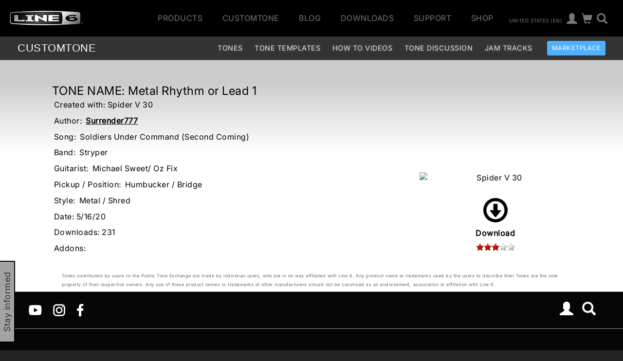

--- FILE ---
content_type: text/html
request_url: https://line6.com/ajax/modalsignup.html?list_id=1&request_url=%252Fcustomtone%252Ftone%252F4983989%252F
body_size: 214
content:
{"focus":"","show":1,"show_button":1,"error":"","success":1}
